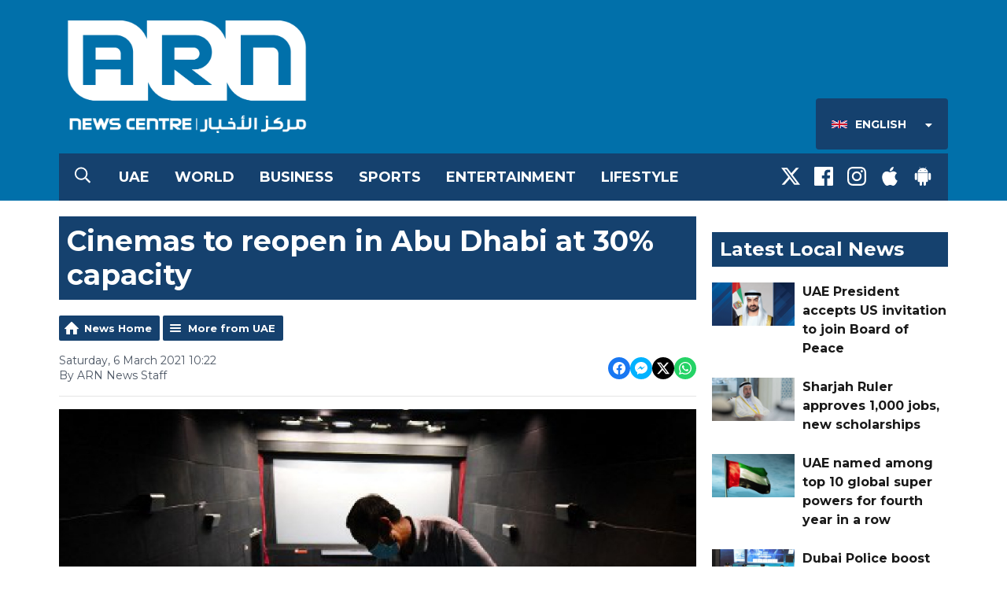

--- FILE ---
content_type: application/javascript
request_url: https://ads.aiir.net/pageads?s=526&path_no_tll=%2Fnews%2Fuae%2Fcinemas-to-reopen-in-abu-dhabi-at-30-capacity%2F&pos%5B%5D=6424&pos%5B%5D=6425&pos%5B%5D=6427&pos%5B%5D=6426&pos%5B%5D=to&pos%5B%5D=cs&service_id=3944&loc=1&callback=_jsonp_1768954785584
body_size: -46
content:
_jsonp_1768954785584({"src":"arm64"});